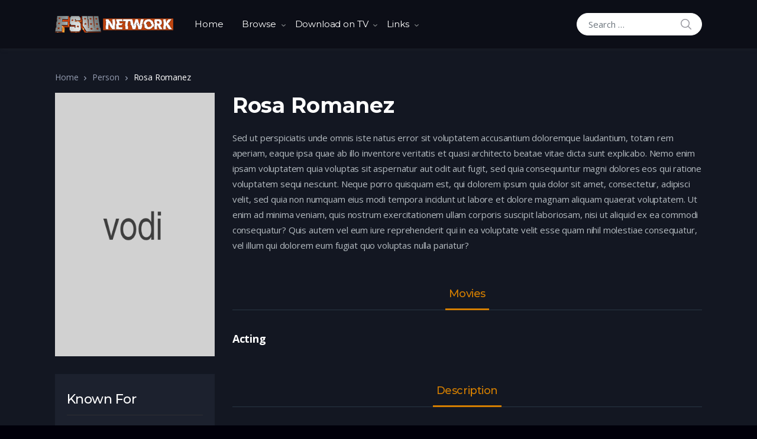

--- FILE ---
content_type: text/css
request_url: https://fswnetwork.com/wp-content/plugins/ht-qrcode-generator/assets/css/ht-qrcode.css?ver=2.3.7
body_size: 397
content:
a.htqr-btn {
    display: inline-block;
    margin-bottom: 0;
    font-weight: 500;
    text-align: center;
    white-space: nowrap;
    touch-action: manipulation;
    cursor: pointer;
    background-image: none;
    border: 1px solid transparent;
    padding: 5px 15px;
    line-height: 1.42857143;
    border-radius: 4px;
    text-decoration: none !important;
    margin-top: 6px;
}

a.qrcode-download.htqr-btn.htqr-btn-download {
    color: #ffffff !important;
    background-color: #286090;
    border-color: #2e6da4;
}

a.htqr-mt {
    margin-top: 5px;
}

a.qrcode-download.htqr-btn.htqr-btn-download:hover {
    color: #fff;
    background-color: #337ab7;
    border-color: #204d74;
}

a.htqr-btn-print {
    color: #ffffff !important;
    background-color: #28a745;
    border-color: #28a745;
}


a.htqr-btn-print:hover {
    color: #fff;
    background-color: #218838;
    border-color: #218838;
}

iframe[name="qrcode_print_frame"] {
    display: none;
}


--- FILE ---
content_type: text/javascript
request_url: https://fswnetwork.com/wp-content/plugins/ht-qrcode-generator/assets/js/qrcode-custom.js?ver=2.3.7
body_size: 625
content:
//QR Code Download 

jQuery(window).on('load', function(){
    jQuery('.ht_qrcode').each(function(){
        jQuery(this).find('canvas').hide();
    });
});

jQuery(document).ready(function($) {
    'use strict';
    
	$("body").on("click",".qrcode-download",function (e) {
        function dataURItoBlob(dataURI) {
            for (var byteString = atob(dataURI.split(",")[1]), mimeString = dataURI.split(",")[0].split(":")[1].split(";")[0], ab = new ArrayBuffer(byteString.length), ia = new Uint8Array(ab), i = 0; i < byteString.length; i++) ia[i] = byteString.charCodeAt(i);
            var blob;
            return new Blob([ab], {
                type: mimeString
            })
        }
        var dataTarget = $(this).data('target'),
            dataUri = $(dataTarget).children("img").last().attr("src");
        if (navigator.msSaveBlob) {
            var blob = dataURItoBlob(dataUri);
            return navigator.msSaveBlob(blob, dataUri + "-qrcode.png")
        } else {
            $(this).attr("href", dataUri), $(this).attr("download", "QR_Code.png");
        }
    });  
});

//QR Code Print 
printDivCSS = new String ();
function printDiv(divId) {
    window.frames["qrcode_print_frame"].document.body.innerHTML=printDivCSS + document.getElementById(divId).innerHTML;
    window.frames["qrcode_print_frame"].window.focus();
    window.frames["qrcode_print_frame"].window.print();
}